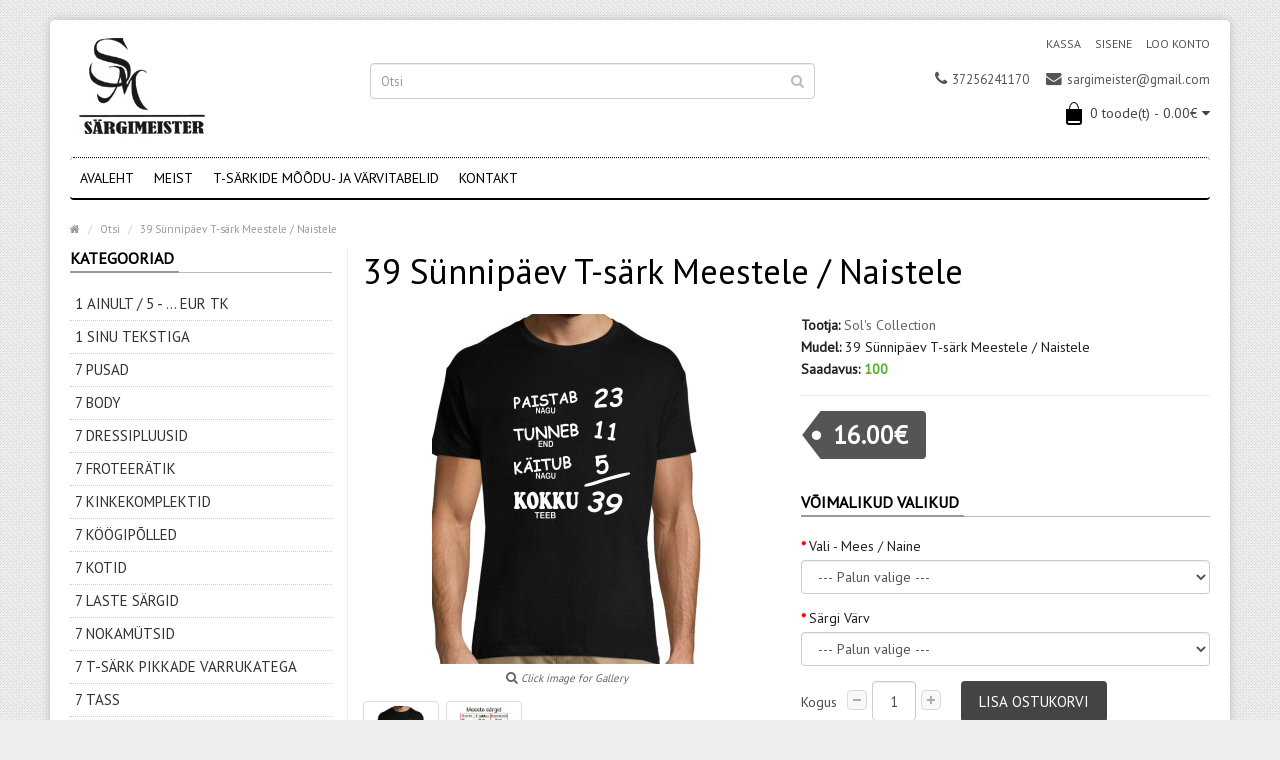

--- FILE ---
content_type: text/html; charset=utf-8
request_url: https://www.sargimeister.ee/39-Snnipev-T-srk?tag=lahedad%20kingiideed
body_size: 10793
content:
<!DOCTYPE html>
<!--[if IE]><![endif]-->
<!--[if IE 8 ]><html dir="ltr" lang="et" class="ie8"><![endif]-->
<!--[if IE 9 ]><html dir="ltr" lang="et" class="ie9"><![endif]-->
<!--[if (gt IE 9)|!(IE)]><!-->
<html dir="ltr" lang="et">
<!--<![endif]-->
<head>
<meta charset="UTF-8" />
<meta name="viewport" content="width=device-width, initial-scale=1.0" />
<meta http-equiv="X-UA-Compatible" content="IE=edge">
<meta name="format-detection" content="telephone=no" />
<title>39 Sünnipäev T-särk Meestele / Naistele</title>
<base href="https://www.sargimeister.ee/" />
<meta name="description" content="särgile trükk trükk pusale pusa dressipluus printimine PSvaarik särgimeister kingiidee t särgid t särk meestele sõnumiga t särgid puuvill polüester trükktekstiilile kujundus Kleebised kleebis trükitudkleebised sünnipäev horoskoop sõnumiga t särgid" />
<meta name="keywords" content="särgile trükk trükk pusale pusa dressipluus printimine PSvaarik särgimeister kingiidee t särgid t särk meestele sõnumiga t särgid puuvill polüester trükktekstiilile kujundus Kleebised kleebis trükitudkleebised sünnipäev horoskoop sõnumiga t särgid" />
<link href="https://www.sargimeister.ee/39-Snnipev-T-srk" rel="canonical" />
<link href="https://www.sargimeister.ee/image/catalog/SM Logo/sm logo3.jpg" rel="icon" />
<script src="catalog/view/javascript/jquery/jquery-2.1.1.min.js" type="text/javascript"></script>
<link href="catalog/view/theme/bigshop/js/bootstrap/css/bootstrap.min.css" rel="stylesheet" media="screen" />
<script src="catalog/view/theme/bigshop/js/bootstrap/js/bootstrap.min.js" type="text/javascript"></script>
<link href="catalog/view/javascript/font-awesome/css/font-awesome.min.css" rel="stylesheet" type="text/css" />
<script src="catalog/view/theme/bigshop/js/jquery.easing-1.3.min.js" type="text/javascript" ></script>
<link rel="stylesheet" type="text/css" href="catalog/view/theme/bigshop/stylesheet/stylesheet.min.css" />
<link href="catalog/view/javascript/jquery/magnific/magnific-popup.css" type="text/css" rel="stylesheet" media="screen" />
<link href="catalog/view/javascript/jquery/datetimepicker/bootstrap-datetimepicker.min.css" type="text/css" rel="stylesheet" media="screen" />
<link href="catalog/view/theme/bigshop/stylesheet/owl.carousel.css" type="text/css" rel="stylesheet" media="screen" />
<link rel="stylesheet" type="text/css" href="catalog/view/theme/bigshop/stylesheet/responsive.min.css" />
<link rel="stylesheet" type="text/css" href="catalog/view/theme/bigshop/stylesheet/stylesheet-skin3.css" />
<script type="text/javascript" src="catalog/view/theme/bigshop/js/common.min.js"></script>
<script type="text/javascript" src="catalog/view/theme/bigshop/js/custom.min.js"></script>
<script src="catalog/view/javascript/jquery/magnific/jquery.magnific-popup.min.js" type="text/javascript"></script>
<script src="catalog/view/javascript/jquery/datetimepicker/moment.js" type="text/javascript"></script>
<script src="catalog/view/javascript/jquery/datetimepicker/bootstrap-datetimepicker.min.js" type="text/javascript"></script>
<script src="catalog/view/javascript/jquery/owl-carousel/owl.carousel.min.js" type="text/javascript"></script>
<script src="catalog/view/theme/bigshop/js/jquery.autocomplete.min.js" type="text/javascript"></script>
<script type="text/javascript">
$(document).ready(function() {	
	$("#filter_name").autocomplete("getdata.php?lan=et", {
		width: 445,
		resultsClass: "ac_results col-lg-7",
		matchContains: true
	});
});
</script>

<link href='//fonts.googleapis.com/css?family=PT+Sans' rel='stylesheet' type='text/css'>
<link href='//fonts.googleapis.com/css?family=PT+Sans' rel='stylesheet' type='text/css'>
<link href='//fonts.googleapis.com/css?family=PT+Sans' rel='stylesheet' type='text/css'>
<link href='//fonts.googleapis.com/css?family=PT+Sans' rel='stylesheet' type='text/css'>
<link href='//fonts.googleapis.com/css?family=PT+Sans' rel='stylesheet' type='text/css'>
<style type="text/css">
body {  background-image: url("catalog/view/theme/bigshop/image/patterns/9.png");
}
 body {
font-family:PT Sans;
}
 #container h1 {
font-family:PT Sans;
}
 #menu {
font-family:PT Sans;
}
#container h3, .product-tab .htabs a, .product-tab .tabs li a {
font-family:PT Sans;
}
 #footer h5 {
font-family:PT Sans;
}
  @media screen and (max-width:800px) {
}
</style>
</head>
<body class="product-product-3260">
<section class="wrapper-box">
<div id="header" >
  <header class="header-row">
    <div class="container">
      <div class="table-container">
        <nav class="htop col-md-9 pull-right flip inner" id="top"> <span class="drop-icon visible-sm visible-xs"><i class="fa fa-align-justify"></i></span>
          <div id="top-links" class="nav pull-right flip">
            <ul>
                            <li><a href="https://www.sargimeister.ee/sisene">Sisene</a></li>
              <li><a href="https://www.sargimeister.ee/registreeru">Loo konto</a></li>
                          </ul>
          </div>
          <div class="pull-right flip left-top">
                        <div class="links">
              <ul>
                                                              
                                
                
                                                                <li><a href="https://www.sargimeister.ee/vormista">Kassa</a></li>
                              </ul>
            </div>
              </div>
        </nav>
        <div class="col-table-cel col-md-3 col-sm-4 col-xs-12 inner">
                    <div id="logo"><a href="https://www.sargimeister.ee/"><img class="img-responsive" src="https://www.sargimeister.ee/image/catalog/SM Logo/sm logo3.jpg" title="Särgimeister" alt="Särgimeister" /></a></div>
                  </div>
        <div class="col-md-4 col-md-push-5 col-sm-8 col-xs-12 inner">
          <div class="links_contact pull-right flip">
            <ul>
                          <li class="mobile"><i class="fa fa-phone"></i>37256241170</li>
                                                      <li class="email"><a href="mailto:sargimeister@gmail.com"><i class="fa fa-envelope"></i>sargimeister@gmail.com</a></li>
                                        </ul>
          </div>
        </div>
        <div class="clearfix visible-sm-block visible-xs-block"></div>
        <div class="col-md-5 col-md-pull-4 col-sm-8 col-xs-12 inner2"><div id="search" class="input-group">
  <input id="filter_name" type="text" name="search" value="" placeholder="Otsi" class="form-control input-lg" />
    <button type="button" class="button-search"><i class="fa fa-search"></i></button>
</div></div>
        <div class="col-md-9 pull-right flip col-sm-4 col-xs-12 inner"><div id="cart">
  <button type="button" data-toggle="dropdown" data-loading-text="Laadimine..." class="heading dropdown-toggle">
  <div class="pull-left flip">
    <h4></h4>
  </div>
  <span id="cart-total">0 toode(t) - 0.00€</span> <i class="fa fa-caret-down"></i></button>
  <ul class="dropdown-menu">
        <li>
      <p class="text-center">Teie ostukorv on tühi!</p>
    </li>
      </ul>
</div>
 </div>
      </div>
    </div>
  </header>
    <div class="container">
        <nav id="menu" class="navbar ">
      <div class="navbar-header"> <span class="visible-xs visible-sm">
        Menüü        <i class="fa fa-align-justify pull-right flip"></i></span>
        <!--<button type="button" class="btn btn-navbar navbar-toggle" data-toggle="collapse" data-target=".navbar-ex1-collapse">Go</button>-->
      </div>
              <div class="collapse navbar-collapse navbar-ex1-collapse">
          <ul class="nav navbar-nav">
                        <li><a class="home_link" title="Avaleht" href="https://www.sargimeister.ee/">
                            Avaleht                            </a></li>
                                                            <li class="categories dropdown">
              <a>Kategooriad</a>
              <div class="dropdown-menu">
                                <div class="column">
                                    <a href="https://www.sargimeister.ee/tooted-tk">1 Ainult / 5 - ... eur  tk</a>
                                                    </div>
                                <div class="column">
                                    <a href="https://www.sargimeister.ee/SOODUSTUSEGA">1 Sinu Tekstiga</a>
                                                    </div>
                                <div class="column">
                                    <a href="https://www.sargimeister.ee/Pusad">7  Pusad</a>
                                                    </div>
                                <div class="column">
                                    <a href="https://www.sargimeister.ee/Body">7 Body</a>
                                                    </div>
                                <div class="column">
                                    <a href="https://www.sargimeister.ee/Dressipluusid">7 Dressipluusid</a>
                                                    </div>
                                <div class="column">
                                    <a href="https://www.sargimeister.ee/froteeratik">7 froteerätik</a>
                                                    </div>
                                <div class="column">
                                    <a href="https://www.sargimeister.ee/Kinkekomplektid">7 Kinkekomplektid</a>
                                                    </div>
                                <div class="column">
                                    <a href="https://www.sargimeister.ee/polled">7 KöögiPõlled </a>
                                                    </div>
                                <div class="column">
                                    <a href="https://www.sargimeister.ee/KOTID">7 KOTID</a>
                                                    </div>
                                <div class="column">
                                    <a href="https://www.sargimeister.ee/laste-sargid">7 Laste särgid</a>
                                                    </div>
                                <div class="column">
                                    <a href="https://www.sargimeister.ee/nokamutsid">7 Nokamütsid</a>
                                                    </div>
                                <div class="column">
                                    <a href="https://www.sargimeister.ee/T-sark-pikkvarrukas">7 T-särk pikkade varrukatega</a>
                                                    </div>
                                <div class="column">
                                    <a href="https://www.sargimeister.ee/7-tass">7 Tass</a>
                                                    </div>
                                <div class="column">
                                    <a href="https://www.sargimeister.ee/Armastus">Armastus</a>
                                                    </div>
                                <div class="column">
                                    <a href="https://www.sargimeister.ee/AUTO">AUTO - moto</a>
                                                    </div>
                                <div class="column">
                                    <a href="https://www.sargimeister.ee/Eesti">Eesti</a>
                                                    </div>
                                <div class="column">
                                    <a href="https://www.sargimeister.ee/Emadepaev">Emadepäev -Vanaemade</a>
                                                    </div>
                                <div class="column">
                                    <a href="https://www.sargimeister.ee/HOROSKOOP">HOROSKOOP                                    <span class='fa fa-caret-right'></span>
                                    </a>
                                                      <div>
                                        <ul>
                                                                                        <li>
                                                <a href="https://www.sargimeister.ee/HOROSKOOP/HOROSKOOP-Ambur" >Ambur</a>
                                                                      </li>
                                                                                        <li>
                                                <a href="https://www.sargimeister.ee/HOROSKOOP/HOROSKOOP-Jaar" >Jäär</a>
                                                                      </li>
                                                                                        <li>
                                                <a href="https://www.sargimeister.ee/HOROSKOOP/HOROSKOOP-Kaalud" >Kaalud</a>
                                                                      </li>
                                                                                        <li>
                                                <a href="https://www.sargimeister.ee/HOROSKOOP/HOROSKOOP-Kaksikud" >Kaksikud</a>
                                                                      </li>
                                                                                        <li>
                                                <a href="https://www.sargimeister.ee/HOROSKOOP/HOROSKOOP-Kalad" >Kalad</a>
                                                                      </li>
                                                                                        <li>
                                                <a href="https://www.sargimeister.ee/HOROSKOOP/HOROSKOOP-Kaljukits" >Kaljukits</a>
                                                                      </li>
                                                                                        <li>
                                                <a href="https://www.sargimeister.ee/HOROSKOOP/HOROSKOOP-Lovi" >Lõvi</a>
                                                                      </li>
                                                                                        <li>
                                                <a href="https://www.sargimeister.ee/HOROSKOOP/HOROSKOOP-Neitsi" >Neitsi</a>
                                                                      </li>
                                                                                        <li>
                                                <a href="https://www.sargimeister.ee/HOROSKOOP/HOROSKOOP-Skorpion" >Skorpion</a>
                                                                      </li>
                                                                                        <li>
                                                <a href="https://www.sargimeister.ee/HOROSKOOP/HOROSKOOP-Sonn" >Sõnn</a>
                                                                      </li>
                                                                                        <li>
                                                <a href="https://www.sargimeister.ee/HOROSKOOP/HOROSKOOP-Vahk" >Vähk</a>
                                                                      </li>
                                                                                        <li>
                                                <a href="https://www.sargimeister.ee/HOROSKOOP/HOROSKOOP-Veevalaja" >Veevalaja</a>
                                                                      </li>
                                                                </ul>
                                      </div>
                                  </div>
                                <div class="column">
                                    <a href="https://www.sargimeister.ee/Huumor">Huumor</a>
                                                    </div>
                                <div class="column">
                                    <a href="https://www.sargimeister.ee/Isadepaev">Isadepäev - Vanaisade</a>
                                                    </div>
                                <div class="column">
                                    <a href="https://www.sargimeister.ee/Joulud">Jõulud</a>
                                                    </div>
                                <div class="column">
                                    <a href="https://www.sargimeister.ee/Kalameestele">Kalameestele</a>
                                                    </div>
                                <div class="column">
                                    <a href="https://www.sargimeister.ee/Lapse-ootel">Laste Emale</a>
                                                    </div>
                                <div class="column">
                                    <a href="https://www.sargimeister.ee/Loomad-loodus">Loomad  - loodus</a>
                                                    </div>
                                <div class="column">
                                    <a href="https://www.sargimeister.ee/Meeste-sargid">Meeste särgid</a>
                                                    </div>
                                <div class="column">
                                    <a href="https://www.sargimeister.ee/Naiste-sargid">Naiste särgid</a>
                                                    </div>
                                <div class="column">
                                    <a href="https://www.sargimeister.ee/Õpetajatele">Õpetajatele</a>
                                                    </div>
                                <div class="column">
                                    <a href="https://www.sargimeister.ee/sobrapaev">SÕBRAPÄEV</a>
                                                    </div>
                                <div class="column">
                                    <a href="https://www.sargimeister.ee/SuNNIPaEV">SÜNNIPÄEV                                    <span class='fa fa-caret-right'></span>
                                    </a>
                                                      <div>
                                        <ul>
                                                                                        <li>
                                                <a href="https://www.sargimeister.ee/SuNNIPaEV/Tahemark-sunnipaev" >Tähemärk</a>
                                                                      </li>
                                                                                        <li>
                                                <a href="https://www.sargimeister.ee/SuNNIPaEV/Vanusega-SNNIPEV" >Vanusega</a>
                                                                      </li>
                                                                </ul>
                                      </div>
                                  </div>
                              </div>
            </li>
                                                                                    <li class="custom-link"><a href="https://www.sargimeister.ee/meist" target="_self"> Meist</a> </li>
                                                <li class="custom-link"><a href="https://www.sargimeister.ee/T-sarkide-moodu-ja-varvitabelid" target="_self"> T-särkide mõõdu- ja värvitabelid</a> </li>
                                                                                                                                    <li class="contact-link"><a href="https://www.sargimeister.ee/kontakt">Kontakt</a></li>
                      </ul>
        </div>
            </nav>
      </div>
  </div>
<div id="container">
<div class="container">
  <ul class="breadcrumb">
        <li itemscope itemtype="http://data-vocabulary.org/Breadcrumb"><a href="https://www.sargimeister.ee/" itemprop="url"><span itemprop="title"><i class="fa fa-home"><dd>Home</dd></i></span></a></li>
        <li itemscope itemtype="http://data-vocabulary.org/Breadcrumb"><a href="https://www.sargimeister.ee/index.php?route=product/search&amp;tag=lahedad kingiideed" itemprop="url"><span itemprop="title">Otsi</span></a></li>
        <li itemscope itemtype="http://data-vocabulary.org/Breadcrumb"><a href="https://www.sargimeister.ee/39-Snnipev-T-srk?tag=lahedad%20kingiideed" itemprop="url"><span itemprop="title">39 Sünnipäev T-särk Meestele / Naistele</span></a></li>
      </ul>
  <div class="row"><aside id="column-left" class="col-sm-3 hidden-xs">
    <script type="text/javascript" src="catalog/view/theme/bigshop/js/jquery.dcjqaccordion.min.js"></script> 
<h3>Kategooriad</h3>
<div class="box-category"><ul id="cat_accordion"><li class="custom_id352"><a class="" href="https://www.sargimeister.ee/tooted-tk">1 Ainult / 5 - ... eur  tk</a></li><li class="custom_id336"><a class="" href="https://www.sargimeister.ee/SOODUSTUSEGA">1 Sinu Tekstiga</a></li><li class="custom_id345"><a class="" href="https://www.sargimeister.ee/Pusad">7  Pusad</a></li><li class="custom_id354"><a class="" href="https://www.sargimeister.ee/Body">7 Body</a></li><li class="custom_id353"><a class="" href="https://www.sargimeister.ee/Dressipluusid">7 Dressipluusid</a></li><li class="custom_id358"><a class="" href="https://www.sargimeister.ee/froteeratik">7 froteerätik</a></li><li class="custom_id357"><a class="" href="https://www.sargimeister.ee/Kinkekomplektid">7 Kinkekomplektid</a></li><li class="custom_id161"><a class="" href="https://www.sargimeister.ee/polled">7 KöögiPõlled </a></li><li class="custom_id346"><a class="" href="https://www.sargimeister.ee/KOTID">7 KOTID</a></li><li class="custom_id355"><a class="" href="https://www.sargimeister.ee/laste-sargid">7 Laste särgid</a></li><li class="custom_id359"><a class="" href="https://www.sargimeister.ee/nokamutsid">7 Nokamütsid</a></li><li class="custom_id356"><a class="" href="https://www.sargimeister.ee/T-sark-pikkvarrukas">7 T-särk pikkade varrukatega</a></li><li class="custom_id360"><a class="" href="https://www.sargimeister.ee/7-tass">7 Tass</a></li><li class="custom_id340"><a class="" href="https://www.sargimeister.ee/Armastus">Armastus</a></li><li class="custom_id335"><a class="" href="https://www.sargimeister.ee/AUTO">AUTO - moto</a></li><li class="custom_id327"><a class="" href="https://www.sargimeister.ee/Eesti">Eesti</a></li><li class="custom_id331"><a class="" href="https://www.sargimeister.ee/Emadepaev">Emadepäev -Vanaemade</a></li><li class="custom_id313"><a class="" href="https://www.sargimeister.ee/HOROSKOOP">HOROSKOOP</a> <span class="down"></span><ul><li class="custom_id326"><a class="" href="https://www.sargimeister.ee/HOROSKOOP/HOROSKOOP-Ambur">Ambur</a></li><li class="custom_id318"><a class="" href="https://www.sargimeister.ee/HOROSKOOP/HOROSKOOP-Jaar">Jäär</a></li><li class="custom_id324"><a class="" href="https://www.sargimeister.ee/HOROSKOOP/HOROSKOOP-Kaalud">Kaalud</a></li><li class="custom_id320"><a class="" href="https://www.sargimeister.ee/HOROSKOOP/HOROSKOOP-Kaksikud">Kaksikud</a></li><li class="custom_id317"><a class="" href="https://www.sargimeister.ee/HOROSKOOP/HOROSKOOP-Kalad">Kalad</a></li><li class="custom_id315"><a class="" href="https://www.sargimeister.ee/HOROSKOOP/HOROSKOOP-Kaljukits">Kaljukits</a></li><li class="custom_id322"><a class="" href="https://www.sargimeister.ee/HOROSKOOP/HOROSKOOP-Lovi">Lõvi</a></li><li class="custom_id323"><a class="" href="https://www.sargimeister.ee/HOROSKOOP/HOROSKOOP-Neitsi">Neitsi</a></li><li class="custom_id325"><a class="" href="https://www.sargimeister.ee/HOROSKOOP/HOROSKOOP-Skorpion">Skorpion</a></li><li class="custom_id319"><a class="" href="https://www.sargimeister.ee/HOROSKOOP/HOROSKOOP-Sonn">Sõnn</a></li><li class="custom_id321"><a class="" href="https://www.sargimeister.ee/HOROSKOOP/HOROSKOOP-Vahk">Vähk</a></li><li class="custom_id316"><a class="" href="https://www.sargimeister.ee/HOROSKOOP/HOROSKOOP-Veevalaja">Veevalaja</a></li></ul></li><li class="custom_id334"><a class="" href="https://www.sargimeister.ee/Huumor">Huumor</a></li><li class="custom_id328"><a class="" href="https://www.sargimeister.ee/Isadepaev">Isadepäev - Vanaisade</a></li><li class="custom_id341"><a class="" href="https://www.sargimeister.ee/Joulud">Jõulud</a></li><li class="custom_id333"><a class="" href="https://www.sargimeister.ee/Kalameestele">Kalameestele</a></li><li class="custom_id339"><a class="" href="https://www.sargimeister.ee/Lapse-ootel">Laste Emale</a></li><li class="custom_id337"><a class="" href="https://www.sargimeister.ee/Loomad-loodus">Loomad  - loodus</a></li><li class="custom_id329"><a class="" href="https://www.sargimeister.ee/Meeste-sargid">Meeste särgid</a></li><li class="custom_id330"><a class="" href="https://www.sargimeister.ee/Naiste-sargid">Naiste särgid</a></li><li class="custom_id350"><a class="" href="https://www.sargimeister.ee/Õpetajatele">Õpetajatele</a></li><li class="custom_id332"><a class="" href="https://www.sargimeister.ee/sobrapaev">SÕBRAPÄEV</a></li><li class="custom_id312"><a class="" href="https://www.sargimeister.ee/SuNNIPaEV">SÜNNIPÄEV</a> <span class="down"></span><ul><li class="custom_id361"><a class="" href="https://www.sargimeister.ee/SuNNIPaEV/Tahemark-sunnipaev">Tähemärk</a></li><li class="custom_id349"><a class="" href="https://www.sargimeister.ee/SuNNIPaEV/Vanusega-SNNIPEV">Vanusega</a></li></ul></li></ul></div>
<script type="text/javascript">
$(document).ready(function() {
	$('#cat_accordion').cutomAccordion({
		classExpand : 'custom_id0',
		menuClose: false,
		autoClose: true,
		saveState: false,
		disableLink: false,		
		autoExpand: true
	});
});
</script>
  </aside>
                <div id="content" class="col-sm-9 product-info">      <div itemscope itemtype="http://schema.org/Product">
        <h1 itemprop="name">39 Sünnipäev T-särk Meestele / Naistele</h1>
        <div class="row product-info">
                                                                      <div class="col-sm-6">
            <script src="catalog/view/theme/bigshop/js/jquery.elevateZoom-3.0.8.min.js"></script>
            <script src="catalog/view/javascript/jquery/swipebox/lib/ios-orientationchange-fix.js"></script>
            <script src="catalog/view/javascript/jquery/swipebox/js/jquery.swipebox.min.js"></script>
            <link rel="stylesheet" href="catalog/view/javascript/jquery/swipebox/css/swipebox.min.css">
                        <div class="image"><img class="img-responsive" itemprop="image" id="zoom_01" src="https://www.sargimeister.ee/image/cache/catalog/Sünnipäev%20/30,40,50,60%20Sünnipäev/39%20sünnipäev-350x350.jpg" title="39 Sünnipäev T-särk Meestele / Naistele" alt="39 Sünnipäev T-särk Meestele / Naistele" data-zoom-image="https://www.sargimeister.ee/image/cache/catalog/Sünnipäev%20/30,40,50,60%20Sünnipäev/39%20sünnipäev-600x600.jpg" /> </div>
                                    <div class="center-block text-center "><span class="zoom-gallery"><i class="fa fa-search"></i> Click image for Gallery</span></div>
                                                <div class="image-additional" id="gallery_01">
                            <a class="thumbnail" href="#" data-zoom-image="https://www.sargimeister.ee/image/cache/catalog/Sünnipäev%20/30,40,50,60%20Sünnipäev/39%20sünnipäev-600x600.jpg" data-image="https://www.sargimeister.ee/image/cache/catalog/Sünnipäev%20/30,40,50,60%20Sünnipäev/39%20sünnipäev-350x350.jpg" title="39 Sünnipäev T-särk Meestele / Naistele"> <img src="https://www.sargimeister.ee/image/cache/catalog/Sünnipäev%20/30,40,50,60%20Sünnipäev/39%20sünnipäev-350x350.jpg" title="39 Sünnipäev T-särk Meestele / Naistele" alt = "39 Sünnipäev T-särk Meestele / Naistele"/></a>
                                          <a class="thumbnail" href="#" data-zoom-image="https://www.sargimeister.ee/image/cache/catalog/Mõõdu-%20ja%20värvitabelid/eesti%20keele%20mõõdukas-600x600.jpg" data-image="https://www.sargimeister.ee/image/cache/catalog/Mõõdu-%20ja%20värvitabelid/eesti%20keele%20mõõdukas-350x350.jpg" title="39 Sünnipäev T-särk Meestele / Naistele"><img src="https://www.sargimeister.ee/image/cache/catalog/Mõõdu-%20ja%20värvitabelid/eesti%20keele%20mõõdukas-350x350.jpg" title="39 Sünnipäev T-särk Meestele / Naistele" alt="39 Sünnipäev T-särk Meestele / Naistele" /></a>
                          </div>
                                    <script type="text/javascript">
  $("#zoom_01").elevateZoom({zoomType: 'inner'});
  </script>
                                    <script type="text/javascript">
$("#zoom_01").elevateZoom({
	gallery:'gallery_01',
	cursor: 'pointer',
	galleryActiveClass: 'active',
	imageCrossfade: true,
	zoomWindowFadeIn: 500,
	zoomWindowFadeOut: 500,
	lensFadeIn: 500,
	lensFadeOut: 500,
	loadingIcon: 'catalog/view/theme/bigshop/image/progress.gif'}); 
//////pass the images to swipebox
$("#zoom_01").bind("click", function(e) {
  var ez =   $('#zoom_01').data('elevateZoom');
	$.swipebox(ez.getGalleryList());
  return false;
});</script>
          </div>
                                                            <div class="col-sm-6">
            <ul class="list-unstyled description">
                            <li><b>Tootja:</b> <a href="https://www.sargimeister.ee/sols-collection"><span itemprop="brand">Sol's Collection</span></a></li>
                            <li><b>Mudel:</b> <span itemprop="mpn">39 Sünnipäev T-särk Meestele / Naistele</span></li>
                                      <li><b>Saadavus:</b> <span style="color:#53af2e; font-weight:bold;">100</span></li>
                      </ul>
                        
            <ul class="price-box" class="list-unstyled">
                        <li class="price" itemprop="offers" itemscope itemtype="http://schema.org/Offer"><span class="real price" itemprop="price"><!--<h2 class="price">-->16.00€<!--</h2>--></span><span itemprop="availability" content="100"></span></li>
            <li></li>
                                                            </ul>
                        <div id="product">
              	      <div class="options">
              <h3>Võimalikud valikud</h3>
                                          <div class="form-group required option" master-option="0" option="15" id="option-8175" >
                <label class="control-label" for="input-option8175">Vali - Mees / Naine</label>
                <select name="option[8175]" id="input-option8175" class="form-control">
                  <option value=""> --- Palun valige --- </option>
                                    <option value="197072" master-option-value="0" option-value="75" >Meeste T-särk                                    </option>
                                    <option value="197073" master-option-value="0" option-value="76" >Naiste T-särk                                    </option>
                                  </select>
              </div>
                                                                                                                                                                                      <div class="form-group required option" master-option="15" option="13" id="option-8177" >
                <label class="control-label" for="input-option8177">Vali suurus</label>
                <select name="option[8177]" id="input-option8177" class="form-control">
                  <option value=""> --- Palun valige --- </option>
                                    <option value="197206" master-option-value="76" option-value="82" >Naised - S                                    </option>
                                    <option value="197207" master-option-value="76" option-value="83" >Naised - M                                    </option>
                                    <option value="197208" master-option-value="76" option-value="84" >Naised - L                                    </option>
                                    <option value="197209" master-option-value="76" option-value="85" >Naised - XL                                    </option>
                                    <option value="197210" master-option-value="76" option-value="86" >Naised - 2XL                                    </option>
                                    <option value="203601" master-option-value="76" option-value="222" >Naised - 3XL                                    (+2.00€)
                                    </option>
                                    <option value="197200" master-option-value="75" option-value="49" >Mehed - S                                    </option>
                                    <option value="197201" master-option-value="75" option-value="50" >Mehed - M                                    </option>
                                    <option value="197202" master-option-value="75" option-value="51" >Mehed - L                                    </option>
                                    <option value="197203" master-option-value="75" option-value="52" >Mehed - XL                                    </option>
                                    <option value="197204" master-option-value="75" option-value="53" >Mehed - 2XL                                    </option>
                                    <option value="197205" master-option-value="75" option-value="54" >Mehed - 3XL                                    (+2.00€)
                                    </option>
                                    <option value="203602" master-option-value="75" option-value="206" >Mehed - 4XL                                    (+4.00€)
                                    </option>
                                    <option value="203603" master-option-value="75" option-value="207" >Mehed - 5XL                                    (+6.00€)
                                    </option>
                                  </select>
              </div>
                                                                                                                                                                                      <div class="form-group required option" master-option="0" option="14" id="option-8823" >
                <label class="control-label" for="input-option8823">Särgi Värv</label>
                <select name="option[8823]" id="input-option8823" class="form-control">
                  <option value=""> --- Palun valige --- </option>
                                    <option value="203604" master-option-value="0" option-value="174" >Must                                    </option>
                                  </select>
              </div>
                                                                                                                                                                        	      </div>
                                          <div class="cart">
                <div>
                  <div class="qty">
                    <label class="control-label" for="input-quantity">Kogus</label>
                    <a class="qtyBtn mines" href="javascript:void(0);">-</a>
                    <input type="text" name="quantity" value="1" size="2" id="input-quantity" class="form-control" />
                    <a class="qtyBtn plus" href="javascript:void(0);">+</a>
                    
                    <input type="hidden" name="product_id" value="3260" />
                    <div class="clear"></div>
                  </div>
                  <button type="button" id="button-cart" data-loading-text="Laadimine..." class="btn btn-primary btn-lg">Lisa ostukorvi</button>
                </div>
                <div>
                  <button type="button" class="wishlist" onclick="wishlist.add('3260');"><i class="fa fa-heart"></i> Lisa soovide nimekirja</button>
                  <br />
                  <button type="button" class="wishlist" onclick="compare.add('3260');"><i class="fa fa-exchange"></i> Lisa võrdlusse</button>
                </div>
              </div>
            </div>
                        <div class="rating" itemprop="aggregateRating" itemscope itemtype="http://schema.org/AggregateRating">
            <meta itemprop="ratingValue" content="0" />
              <p>
                                                <span class="fa fa-stack"><i class="fa fa-star-o fa-stack-1x"></i></span>
                                                                <span class="fa fa-stack"><i class="fa fa-star-o fa-stack-1x"></i></span>
                                                                <span class="fa fa-stack"><i class="fa fa-star-o fa-stack-1x"></i></span>
                                                                <span class="fa fa-stack"><i class="fa fa-star-o fa-stack-1x"></i></span>
                                                                <span class="fa fa-stack"><i class="fa fa-star-o fa-stack-1x"></i></span>
                                                <a href="" onclick="$('a[href=\'#tab-review\']').trigger('click'); return false;"><span itemprop="reviewCount">0 arvamust</span></a> / <a href="" onclick="$('a[href=\'#tab-review\']').trigger('click'); return false;">Lisa arvamus</a></p>
            </div>
                                    <hr>
            <!-- AddThis Button BEGIN -->
                        <div class="addthis_toolbox addthis_default_style"> <a class="addthis_button_facebook_like" fb:like:layout="button_count"></a> <a class="addthis_button_tweet"></a> <a class="addthis_button_google_plusone" g:plusone:size="medium"></a> <a class="addthis_counter addthis_pill_style"></a> </div>
            <script type="text/javascript" src="//s7.addthis.com/js/300/addthis_widget.js#pubid=ra-514863386b357649"></script>
                                                <!-- AddThis Button END -->
	    <p>
	    <h3>Kirjeldus</h3>
	    <p><span style="color: rgb(34, 34, 34); font-family: &quot;PT Sans&quot;; font-size: 14px;">T-särkide materialiks on 100% puuvill.</span><br style="color: rgb(34, 34, 34); font-family: &quot;PT Sans&quot;; font-size: 14px;"><span style="color: rgb(34, 34, 34); font-family: &quot;PT Sans&quot;; font-size: 14px;">Särgil olev trükk on loodud kasutades kuumpress trüki tehnikat.</span><br style="color: rgb(34, 34, 34); font-family: &quot;PT Sans&quot;; font-size: 14px;"><span style="color: rgb(34, 34, 34); font-family: &quot;PT Sans&quot;; font-size: 14px;">Kasutame Sols Collection tooteid.<br></span><br><span style="color: rgb(34, 34, 34); font-family: &quot;PT Sans&quot;; font-size: 14px;"><b><u>TOOTJA &nbsp;POOLSED &nbsp;SOOVITUSED</u></b></span><br style="color: rgb(34, 34, 34); font-family: &quot;PT Sans&quot;; font-size: 14px;"><span style="color: rgb(34, 34, 34); font-family: &quot;PT Sans&quot;; font-size: 14px;"><br>1. &nbsp;Pesta särki käsitsi ja pahempidi, <br>kuid Särgimeister on katsetanud ka masinpesu. <br>Särk on korralik ka peale pesumasinas pesemist.</span><br style="color: rgb(34, 34, 34); font-family: &quot;PT Sans&quot;; font-size: 14px;"><span style="color: rgb(34, 34, 34); font-family: &quot;PT Sans&quot;; font-size: 14px;">2. Triikida särgil olevat trükist läbi niiske marli.</span></p><p><span style="color: rgb(34, 34, 34); font-family: &quot;PT Sans&quot;; font-size: 14px;">Või trükise kõrvalt<br></span><br style="color: rgb(34, 34, 34); font-family: &quot;PT Sans&quot;; font-size: 14px;"><strong style="color: rgb(34, 34, 34); font-family: &quot;PT Sans&quot;; font-size: 14px;">Aitäh külastamast meie e-poodi.</strong><br></p></p>
                      </div>
        </div>
        <ul class="nav nav-tabs">
          <li class="active"><a href="#tab-description" data-toggle="tab">Sildid</a></li>
                              <li><a href="#tab-review" data-toggle="tab">Arvamused (0)</a></li>
                  </ul>
        <div class="tab-content">
          <div class="tab-pane active" id="tab-description" itemprop="description">                                          <a href="https://www.sargimeister.ee/index.php?route=product/search&amp;tag=kingiidee">kingiidee</a>,
                                                        <a href="https://www.sargimeister.ee/index.php?route=product/search&amp;tag=meeste t-särgid">meeste t-särgid</a>,
                                                        <a href="https://www.sargimeister.ee/index.php?route=product/search&amp;tag=naiste t-särgid">naiste t-särgid</a>,
                                                        <a href="https://www.sargimeister.ee/index.php?route=product/search&amp;tag=kingitus isadepäevaks">kingitus isadepäevaks</a>,
                                                        <a href="https://www.sargimeister.ee/index.php?route=product/search&amp;tag=kingitus emadepäevaks">kingitus emadepäevaks</a>,
                                                        <a href="https://www.sargimeister.ee/index.php?route=product/search&amp;tag=äge kingitus">äge kingitus</a>,
                                                        <a href="https://www.sargimeister.ee/index.php?route=product/search&amp;tag=naljakas t-särk">naljakas t-särk</a>,
                                                        <a href="https://www.sargimeister.ee/index.php?route=product/search&amp;tag=personaliseeritud kingitused">personaliseeritud kingitused</a>,
                                                        <a href="https://www.sargimeister.ee/index.php?route=product/search&amp;tag=isikupärased kingitused">isikupärased kingitused</a>,
                                                        <a href="https://www.sargimeister.ee/index.php?route=product/search&amp;tag=humoorikad t-särgid">humoorikad t-särgid</a>,
                                                        <a href="https://www.sargimeister.ee/index.php?route=product/search&amp;tag=ägedad t-särgid">ägedad t-särgid</a>,
                                                        <a href="https://www.sargimeister.ee/index.php?route=product/search&amp;tag=lahedad t-särgid">lahedad t-särgid</a>,
                                                        <a href="https://www.sargimeister.ee/index.php?route=product/search&amp;tag=lahedad kingiideed">lahedad kingiideed</a>
                                        		</div>
                              <div class="tab-pane" id="tab-review">
            <form class="form-horizontal" id="form-review">
              <div id="review"></div>
              <h2>Lisa arvamus</h2>
                            Arvustuse lisamiseks palun <a href="https://www.sargimeister.ee/sisene">logi sisse</a> või <a href="https://www.sargimeister.ee/registreeru">loo uus konto</a>.                          </form>
          </div>
                  </div>
        
                        <h3>Kokkusobivad tooted</h3>
        <div class="row products-category related_carousel mod">
                    <div class="product-layout">
          <div class="product-thumb clearfix">
            <div class="image"><a href="https://www.sargimeister.ee/toeline-naine-on-jumala-kingitus-mehele-kingiidee-naisele"><img src="https://www.sargimeister.ee/image/cache/catalog/Naiste%20t-särgid%202/Tõeline%20naine%20on%20jumala%20kingitus%20mehele-200x200.jpg" alt="Tõeline naine on jumala kingitus mehele" title="Tõeline naine on jumala kingitus mehele" class="img-responsive" /></a></div>
            <div class="caption">
              <h4><a href="https://www.sargimeister.ee/toeline-naine-on-jumala-kingitus-mehele-kingiidee-naisele">Tõeline naine on jumala kingitus mehele</a></h4>
              <!--<p>T-särkide materialiks on 100% puuvill.Särgil olev trükk on loodud kasutades kuumpress trüki tehnikat..</p>-->
                            <p class="price">
                                16.00€                              </p>
                                        </div>
            <div class="button-group">
              <button class="btn-primary" type="button" onclick="cart.add('1240');"><span>Lisa ostukorvi</span></button>
              <div class="add-to-links">
                <button type="button" data-toggle="tooltip" title="Lisa soovide nimekirja" onclick="wishlist.add('1240');"><i class="fa fa-heart"></i></button>
                <button type="button" data-toggle="tooltip" title="Lisa võrdlusse" onclick="compare.add('1240');"><i class="fa fa-exchange"></i></button>
              </div>
            </div>
          </div>
          </div>
                    <div class="product-layout">
          <div class="product-thumb clearfix">
            <div class="image"><a href="https://www.sargimeister.ee/vaid-parimad-naised-edutatakse-abikaasadeks-t-sark-naisele-sobrapaevaks"><img src="https://www.sargimeister.ee/image/cache/catalog/Naiste%20t-särgid%202/Vaid%20parimad%20naised%20edutatakse%20abikaasadeks-200x200.jpg" alt="Vaid parimad naised edutatakse abikaasadeks! T-särk" title="Vaid parimad naised edutatakse abikaasadeks! T-särk" class="img-responsive" /></a></div>
            <div class="caption">
              <h4><a href="https://www.sargimeister.ee/vaid-parimad-naised-edutatakse-abikaasadeks-t-sark-naisele-sobrapaevaks">Vaid parimad naised edutatakse abikaasadeks! T-särk</a></h4>
              <!--<p>T-särkide materialiks on 100% puuvill.Särgil olev trükk on loodud kasutades kuumpress trüki tehnikat..</p>-->
                            <p class="price">
                                16.00€                              </p>
                                        </div>
            <div class="button-group">
              <button class="btn-primary" type="button" onclick="cart.add('1526');"><span>Lisa ostukorvi</span></button>
              <div class="add-to-links">
                <button type="button" data-toggle="tooltip" title="Lisa soovide nimekirja" onclick="wishlist.add('1526');"><i class="fa fa-heart"></i></button>
                <button type="button" data-toggle="tooltip" title="Lisa võrdlusse" onclick="compare.add('1526');"><i class="fa fa-exchange"></i></button>
              </div>
            </div>
          </div>
          </div>
                  </div>
        <script type="text/javascript">
$(document).ready(function(){
$('#content .related_carousel .product-layout').attr('class', 'product-grid col-lg-4 col-md-4 col-sm-4 col-xs-6');
$('#content .related_carousel').css('display', 'block');
$screensize = $(window).width();
    if ($screensize > 1199) {
		$(".products-category.related_carousel > .clearfix").remove();
        $('.products-category.related_carousel .product-grid:nth-child(3n)').after('<span class="clearfix visible-lg-block"></span>');
    }
    if ($screensize < 1199) {
		$(".products-category.related_carousel > .clearfix").remove();
        $('.products-category.related_carousel .product-grid:nth-child(3n)').after('<span class="clearfix visible-lg-block visible-md-block"></span>');
    }
	if ($screensize < 991) {
		$(".products-category.related_carousel > .clearfix").remove();
        $('.products-category.related_carousel .product-grid:nth-child(3n)').after('<span class="clearfix visible-lg-block visible-sm-block"></span>');
    }
	if ($screensize < 767) {
        $(".products-category.related_carousel > .clearfix").remove();
		$('.products-category.related_carousel .product-grid:nth-child(2n)').after('<span class="clearfix visible-lg-block visible-xs-block"></span>');
    }
$( window ).resize(function() {
    $screensize = $(window).width();
    if ($screensize > 1199) {
        $(".products-category.related_carousel > .clearfix").remove();
        $('.products-category.related_carousel .product-grid:nth-child(3n)').after('<span class="clearfix visible-lg-block"></span>');
    } 
    if ($screensize < 1199) {
        $(".products-category.related_carousel > .clearfix").remove();
        $('.products-category.related_carousel .product-grid:nth-child(3n)').after('<span class="clearfix visible-lg-block visible-md-block"></span>');
    }
	if ($screensize < 991) {
        $(".products-category.related_carousel > .clearfix").remove();
        $('.products-category.related_carousel .product-grid:nth-child(3n)').after('<span class="clearfix visible-lg-block visible-sm-block"></span>');
    }
	if ($screensize < 767) {
        $(".products-category.related_carousel > .clearfix").remove();
		$('.products-category.related_carousel .product-grid:nth-child(2n)').after('<span class="clearfix visible-lg-block visible-xs-block"></span>');
    }
});
});
</script>
                
                
        
        
      </div>
      </div>
    </div>
</div>
<script type="text/javascript"><!--
$('select[name=\'recurring_id\'], input[name="quantity"]').change(function(){
	$.ajax({
		url: 'index.php?route=product/product/getRecurringDescription',
		type: 'post',
		data: $('input[name=\'product_id\'], input[name=\'quantity\'], select[name=\'recurring_id\']'),
		dataType: 'json',
		beforeSend: function() {
			$('#recurring-description').html('');
		},
		success: function(json) {
			$('.alert, .text-danger').remove();

			if (json['success']) {
				$('#recurring-description').html(json['success']);
			}
		}
	});
});
//--></script>
<script type="text/javascript"><!--
$('#button-cart').on('click', function() {
	$.ajax({
		url: 'index.php?route=checkout/cart/add',
		type: 'post',
		data: $('#product input[type=\'text\'], #product input[type=\'hidden\'], #product input[type=\'radio\']:checked, #product input[type=\'checkbox\']:checked, #product select, #product textarea'),
		dataType: 'json',
		beforeSend: function() {
			$('#button-cart').button('loading');
		},
		complete: function() {
			$('#button-cart').button('reset');
		},
		success: function(json) {
			$('.alert, .text-danger').remove();
			$('.form-group').removeClass('has-error');

			if (json['error']) {
				if (json['error']['option']) {
					for (i in json['error']['option']) {
						var element = $('#input-option' + i.replace('_', '-'));

						if (element.parent().hasClass('input-group')) {
							element.parent().after('<div class="text-danger">' + json['error']['option'][i] + '</div>');
						} else {
							element.after('<div class="text-danger">' + json['error']['option'][i] + '</div>');
						}
					}
				}

				if (json['error']['recurring']) {
					$('select[name=\'recurring_id\']').after('<div class="text-danger">' + json['error']['recurring'] + '</div>');
				}

				// Highlight any found errors
				$('.text-danger').parent().addClass('has-error');
			}

			if (json['success']) {
				$('.breadcrumb').after('<div class="alert alert-success">' + json['success'] + '<button type="button" class="close" data-dismiss="alert">&times;</button></div>');

				$('#cart > button').html('<div class="pull-left flip"><h4></h4></div><span id="cart-total"> ' + json['total'] + '</span> <i class="fa fa-caret-down"></i>');

				$('html, body').animate({ scrollTop: 0 }, 'slow');

				$('#cart > ul').load('index.php?route=common/cart/info ul li');
			}
		},
        error: function(xhr, ajaxOptions, thrownError) {
            alert(thrownError + "\r\n" + xhr.statusText + "\r\n" + xhr.responseText);
        }
	});
});
//--></script>
<script type="text/javascript"><!--
$('.date').datetimepicker({
	pickTime: false
});

$('.datetime').datetimepicker({
	pickDate: true,
	pickTime: true
});

$('.time').datetimepicker({
	pickDate: false
});

$('button[id^=\'button-upload\']').on('click', function() {
	var node = this;

	$('#form-upload').remove();

	$('body').prepend('<form enctype="multipart/form-data" id="form-upload" style="display: none;"><input type="file" name="file" /></form>');

	$('#form-upload input[name=\'file\']').trigger('click');

	if (typeof timer != 'undefined') {
    	clearInterval(timer);
	}

	timer = setInterval(function() {
		if ($('#form-upload input[name=\'file\']').val() != '') {
			clearInterval(timer);

			$.ajax({
				url: 'index.php?route=tool/upload',
				type: 'post',
				dataType: 'json',
				data: new FormData($('#form-upload')[0]),
				cache: false,
				contentType: false,
				processData: false,
				beforeSend: function() {
					$(node).button('loading');
				},
				complete: function() {
					$(node).button('reset');
				},
				success: function(json) {
					$('.text-danger').remove();

					if (json['error']) {
						$(node).parent().find('input').after('<div class="text-danger">' + json['error'] + '</div>');
					}

					if (json['success']) {
						alert(json['success']);

						$(node).parent().find('input').attr('value', json['code']);
					}
				},
				error: function(xhr, ajaxOptions, thrownError) {
					alert(thrownError + "\r\n" + xhr.statusText + "\r\n" + xhr.responseText);
				}
			});
		}
	}, 500);
});
//--></script>
<script type="text/javascript"><!--
$('#review').delegate('.pagination a', 'click', function(e) {
  e.preventDefault();

    $('#review').fadeOut('slow');

    $('#review').load(this.href);

    $('#review').fadeIn('slow');
});

$('#review').load('index.php?route=product/product/review&product_id=3260');

$('#button-review').on('click', function() {
	$.ajax({
		url: 'index.php?route=product/product/write&product_id=3260',
		type: 'post',
		dataType: 'json',
		data: $("#form-review").serialize(),
		beforeSend: function() {
			$('#button-review').button('loading');
		},
		complete: function() {
			$('#button-review').button('reset');
		},
		success: function(json) {
			$('.alert-success, .alert-danger').remove();

			if (json['error']) {
				$('#review').after('<div class="alert alert-danger"><i class="fa fa-exclamation-circle"></i> ' + json['error'] + '</div>');
			}

			if (json['success']) {
				$('#review').after('<div class="alert alert-success"><i class="fa fa-check-circle"></i> ' + json['success'] + '</div>');

				$('input[name=\'name\']').val('');
				$('textarea[name=\'text\']').val('');
				$('input[name=\'rating\']:checked').prop('checked', false);
			}
		}
	});
});

//--></script>
<script type="text/javascript"><!--
				$(document).ready(function(){
					$('.option[master-option!=0]').hide();

					// SELECT OPTION
					$('.option select').bind('change', function(){
						var option_value = $(this).children('option:selected').attr('option-value');
						var $related_options = $('.option[master-option=' + $(this).parent('.option').attr('option') + ']');
						if ($(this).val() != '') {
							updateOptionList($related_options, option_value);
						} else {
							$related_options.slideUp();
						}
						clearOption($related_options);
					});

					// RADIO OPTION
					$('.option input[type=radio]').bind('change', function(){
						var option_value = $(this).attr('option-value');
						var $related_options = $('.option[master-option = ' + $(this).parents('.option').attr('option') + ']');
						if ($('input[name=\'' + $(this).attr('name') + '\']:checked').size() != '') {
							updateOptionList($related_options, option_value);
						} else {
							$related_options.slideUp();
						}
						clearOption($related_options);
					});

					// CHECKBOX OPTION
					$('.option input[type=checkbox]').bind('change', function(){
						var option_value = [];
						$('.option input[name=\'' + $(this).attr('name') + '\']:checked').each(function(){
							option_value.push($(this).attr('option-value'));
						});
						var $related_options = $('.option[master-option = ' + $(this).parents('.option').attr('option') + ']');
						if ($('input[name=\'' + $(this).attr('name') + '\']:checked').size() != '') {
							updateOptionList($related_options, option_value);
						} else {
							$related_options.slideUp();
						}
						clearOption($related_options);
					});

					// TEXT INPUT AND TEXTAREA OPTION
					$('.option input[type=text], .option textarea').bind('change', function(){
						var $related_options = $('.option[master-option = ' + $(this).parent('.option').attr('option') + ']');
						if ($(this).val() != '') {
							$related_options.slideDown();
						} else {
							$related_options.slideUp();
						}
						clearOption($related_options);
					});

					$( document ).on( "click", '[class^="opt-reset"]', function() {
						var id = $(this).attr('class').replace("opt-reset-", "");
						$('#option-'+ id).find('input[type=\'radio\']').prop('checked', false).trigger('change');
						$('#option-'+ id).find('.img-option-a').html('Выбрать');
						$('#option-'+ id).find('.img-option-span').html('');
						$('.opt-reset-'+ id).remove();
						changeimg();
					});
				});
				function updateOptionList($related_options, option_value) {
					// select options
					$related_options.find('option[master-option-value!=0]').each(function(){
						if ($(this).parent('span').size() == 0) {
							$(this).wrap("<span>");
						}
					});

					$related_options.find('.img_block[master-option-value!=0]').hide();
					var attr = $related_options.find('input[type=hidden]').attr('master-option-value');
					if (typeof attr !== typeof undefined && attr !== false) {
						$related_options.find('input[type=hidden][master-option-value!=0]').prev().prop('disabled', true);
					}
					if ($related_options.find('[class^="opt-reset"]').length) {
						$related_options.find('[class^="opt-reset"]').trigger('click');
					}

					$related_options.find('input[master-option-value!=0]').hide();
					$related_options.find('input[master-option-value!=0]').parent('label').parent('div').hide();
					$related_options.find('input[master-option-value!=0]').next('label').next('br').hide();
					$related_options.find('textarea[master-option-value!=0]').hide();
					// image options
					$related_options.find('input[master-option-value!=0]').each(function(){
						if ($(this).closest('table').hasClass('option-image')) {
							$(this).closest('tr').hide();
						}
					});


					if (typeof(option_value) == "string") {
						option_value = [option_value];
					}
					for (var i in option_value) {
						$related_options.find('option[master-option-value=' + option_value[i] + '], option[value=\'\']').each(function(){
							if ($(this).parent('span').size() != 0) {
								$(this).unwrap();
							}
						});

						$related_options.find('.img_block[master-option-value=' + option_value[i] + ']').show();
						$related_options.find('input[type=hidden][master-option-value=' + option_value[i] + ']').prev().prop('disabled', false);

						$related_options.find('input[master-option-value=' + option_value[i] + ']').show();
						$related_options.find('input[master-option-value=' + option_value[i] + ']').parent('label').parent('div').show();
						$related_options.find('input[master-option-value=' + option_value[i] + ']').next('label').next('br').show();
						$related_options.find('textarea[master-option-value=' + option_value[i] + ']').show();
						// image options
						$related_options.find('input[master-option-value=' + option_value[i] + ']').each(function(){
							if ($(this).closest('table').hasClass('option-image')) {
								$(this).closest('tr').show();
							}
						});
					}

					$related_options.each(function(){
						var visible_options = 0;
						for (var i in option_value) {
							visible_options += $(this).find('[master-option-value=' + option_value[i] + ']').size()*1;
							visible_options += $(this).find('[master-option-value=0]').size()*1;
						}
						if ($(this).find('.img_block, option, input, textarea').size() != 0 && visible_options == 0) {
							$(this).slideUp();
						} else {
							$(this).slideDown();
						}
					});
				}
				function clearOption($option_container) {
					$option_container.find('select').val('');
					$option_container.find('input[type=radio], input[type=checkbox]').removeAttr('checked');
					$option_container.find('input[type=hidden][name^=option]').attr('value', '');
					//$option_container.find('input[type=text], textarea').attr('value', '');
                    recalcPrice();
				}
			//--></script>
						<script type="text/javascript"><!--
				function recalcPrice() {
					return true;
				}
			//--></script>
			</div>



<footer id="footer">
  <div class="fpart-first">
    <div class="container">
      <div class="row">
                <div class="column col-lg-2 col-md-2 col-sm-3 col-xs-12">
          <h5>Info</h5>
          <ul>
                        <li><a href="https://www.sargimeister.ee/index.php?route=information/information&amp;information_id=17">Dressipluusid - Pusad</a></li>
                        <li><a href="https://www.sargimeister.ee/meist">Meist</a></li>
                        <li><a href="https://www.sargimeister.ee/Privaatsuspoliitika">Privaatsuspoliitika</a></li>
                        <li><a href="https://www.sargimeister.ee/Tehtud-toodeonaidised">Tehtud tööde näidised</a></li>
                        <li><a href="https://www.sargimeister.ee/kohale-toimetamine">Kohale toimetamine -  Tagastamine</a></li>
                        <li><a href="https://www.sargimeister.ee/uldtingimused">Üldtingimused</a></li>
                        <li><a href="https://www.sargimeister.ee/T-sarkide-moodu-ja-varvitabelid">T-särkide mõõdu- ja värvitabelid</a></li>
                      </ul><br/><br/>
        </div>
                <div class="column col-lg-4 col-md-4 col-sm-4 col-xs-12">
          <!--<h5>Klienditeenindus</h5>
          <ul>
            <li><a href="https://www.sargimeister.ee/kontakt">Kontakt</a></li>
            <li><a href="https://www.sargimeister.ee/index.php?route=account/return/add">Kauba tagastus</a></li>
            <li><a href="https://www.sargimeister.ee/index.php?route=information/sitemap">Sisukaart</a></li>
          </ul>-->

		<div id="fb-root"></div>
		<script>(function(d, s, id) {
		  var js, fjs = d.getElementsByTagName(s)[0];
		  if (d.getElementById(id)) return;
		  js = d.createElement(s); js.id = id;
		  js.src = "//connect.facebook.net/en_US/sdk.js#xfbml=1&version=v2.8&appId=203562073019058";
		  fjs.parentNode.insertBefore(js, fjs);
		}(document, 'script', 'facebook-jssdk'));</script>
        </div>

        <div class="column col-lg-6 col-md-6 col-sm-6 col-xs-12">
	<img class="esimene" src="https://www.sargimeister.ee/logod/Itella_smartpost_1_RGB.jpg" />
	<img class="teine" src="https://www.sargimeister.ee/logod/maksekeskus.jpg" />
	<img class="teine" src="https://www.sargimeister.ee/logod/omniva.gif" />

          <!--<h5>Lisad</h5>
          <ul>
            <li><a href="https://www.sargimeister.ee/index.php?route=product/manufacturer">Kaubamärgid</a></li>
            <li><a href="https://www.sargimeister.ee/index.php?route=account/voucher">Kinkekaardid</a></li>
                        <li><a href="https://www.sargimeister.ee/index.php?route=affiliate/account">Partnerid</a></li>
                        <li><a href="https://www.sargimeister.ee/index.php?route=product/special">Sooduspakkumised</a></li>
          </ul>-->
        </div>
        <!--<div class="column col-lg-2 col-md-2 col-sm-3 col-xs-12">
          <h5>Minu konto</h5>
          <ul>
            <li><a href="https://www.sargimeister.ee/konto">Minu konto</a></li>
            <li><a href="https://www.sargimeister.ee/index.php?route=account/order">Tellimuste ajalugu</a></li>
            <li><a href="https://www.sargimeister.ee/index.php?route=account/wishlist">Soovide nimekiri</a></li>
            <li><a href="https://www.sargimeister.ee/index.php?route=account/newsletter">Uudiskiri</a></li>
          </ul>
        </div>-->
                              </div>
    </div>
  </div>
  <div class="fpart-second">
    <div class="container">
      <div id="powered" class="clearfix">
        <div class="row">
          <div class="col-md-4">
                      </div>
          <div class="powered_text pull-left flip col-md-4">
                      www.sargimeister.ee © 2017                    </div>
          <div class="col-md-4">
                        <div class="social pull-right flip">
                            <a href="https://www.facebook.com/sargideu/" target="_blank"> <img data-toggle="tooltip" src="catalog/view/theme/bigshop/image/socialicons/facebook.png" alt="Facebook" title="Facebook"></a>
                                                                                                                                                                                                                                                                                                                                                                                                                                                                                                                                                                                              <a href="https://www.instagram.com/priit_sargimeister_vaarik/" target="_blank"> <img data-toggle="tooltip" src="catalog/view/theme/bigshop/image/socialicons/instagram.png" alt="instagram" title="Instagram"> </a>
                                                                                  </div>
                      </div>
        </div>
      </div>
          </div>
  </div>
    <div id="back-top"><a data-toggle="tooltip" title="Back to Top" href="javascript:void(0)" class="backtotop"><i class="fa fa-chevron-up"></i></a></div>
  </footer>
</section>
</body></html>

--- FILE ---
content_type: text/css
request_url: https://www.sargimeister.ee/catalog/view/theme/bigshop/stylesheet/stylesheet-skin3.css
body_size: 949
content:
/*
 * MarketShop OpenCart Theme Skin CSS
 * By Harnish Design
 * www.harnishdesign.net
 */
 
a, a b, .articleHeader span a, .pagination > li > a { color:#666; }
.pagination > .active > a, .pagination > .active > span, .pagination > .active > a:hover, .pagination > .active > span:hover, .pagination > .active > a:focus, .pagination > .active > span:focus { background-color:#005598; border-color:#005598; }
a:hover, a b:hover, .category .tabs li a:hover, .sitemap li a:hover, .pagination > li > a:hover, .breadcrumb a:hover, .login-content .right a:hover, .box-category a:hover, .list-item a:hover { color:#000; }
#header .header-row { background-color:#fff; }
#header .links > ul > li > a, #header .links > ul > li .wrap_custom_block > a, #form-language span, #form-currency span, #header #top-links > ul > li > a, #form-currency:hover span, #header #top-links > ul > li:hover > a, #header .links > ul > li:hover > a, #form-language:hover .btn-link span, #header .links_contact > ul > li, #header .links_contact > ul > li > a {color:#555;}
#header #top-links > ul > li > a, #header .links ul li a, #form-language span, #form-currency span, #header .links .wrap_custom_block > a { text-transform:uppercase; }
#header .links > ul > li.wrap_custom_block > a b { border-color:#555 transparent transparent; }
#top .dropdown-menu li a:hover, #form-currency ul li .currency-select:hover, #form-language ul li .language-select:hover { color:#000; }
#header #search input { background:#fff; color:#333; border-color:#ccc; }
#header #search input:focus { border-color:#aaa; }
#header #cart .heading { color:#444; }
#header #cart.open .heading { color:#000; }
#header #cart.open .heading span:after { border-color:transparent transparent #000; }
#header #cart .heading h4:before, #header #cart .heading h4:after, #header #cart .dropdown-menu { border-color:#000; }
#header #cart .heading h4 { background:#000; }
#menu { background-color:#fff; border-bottom:2px solid #000; border-top:1px dotted #000; }
#menu .nav > li > a, #menu .navbar-header > span { color:#000; text-transform:uppercase; font-size:14px; border:none; }
#menu .nav > li > span.submore:after { color:#000; }
#menu .nav > li:hover > a { background-color:#000; color:#fff; }
#menu .nav > li.categories > div > .column > a, #menu .nav > li div > ul > li > a, #menu .nav > li.menu_brands > div > div a, #menu .custom_block, #menu .custom_block a { color:#666; }
#menu .nav > li.categories_hor > div > .column > a { color:#666; }
#menu .nav > li.categories > div > .column:hover > a, #menu .nav > li div > ul > li:hover > a, #menu .nav > li.categories_hor > div > .column:hover > a, #menu .nav > li.menu_brands > div > div a:hover, #menu .custom_block a:hover { color:#000; }
#container h2, #container h3, .product-tab .tabs li a { font-size:16px; text-transform:uppercase; border-color:#bbb; }
#container h3 span, .product-tab .tabs li.active a { border-color:#999; }
.saving { background:#62b959; color:#fff; }
.product-thumb .price, .product-info .price { color:#555; }
.product-thumb .price-old { color:#F00; }
.btn-primary { background-color:#444; }
.btn-primary:hover, .btn-primary:active, .btn-primary.active, .btn-primary.disabled, .btn-primary[disabled] { background-color:#222; }
.product-thumb .button-group .btn-primary, .product-thumb .button-group .add-to-links button { background-color:#f0f0f0; color:#666; }
.product-thumb .button-group .btn-primary:hover, .product-thumb .button-group .add-to-links button:hover { background-color:#222; color:#fff; }
.custom-feature-box .feature-box { background:#f7f7f7; border-color:#eae7e7; }
.custom-feature-box .feature-box .title { color:#222; }
.custom-feature-box .feature-box p { color:#666; }
#footer .fpart-first { background-color:#191919; }
#footer .fpart-first, #footer .fpart-first a { color:#999999; }
#footer .fpart-first a:hover { color:#fff; }
#footer h5 { color:#eee; font-size:14px; text-transform:uppercase; }
#footer #powered { border-top:none; }
#footer .custom-text { border-color:#999999; }
#footer .contact > ul > li > .fa { background-color:#fff; color:#666; }
#footer .fpart-second { background-color:#111; color:#999999; }
#footer .fpart-second a { color:#aaa; }
#footer .fpart-second a:hover { color:#fff; }
#back-top a:hover { background-color:#037ad1; }
/*media responsive*/
.drop-icon { color:#111; }
.left-top { background-color:#fff; }